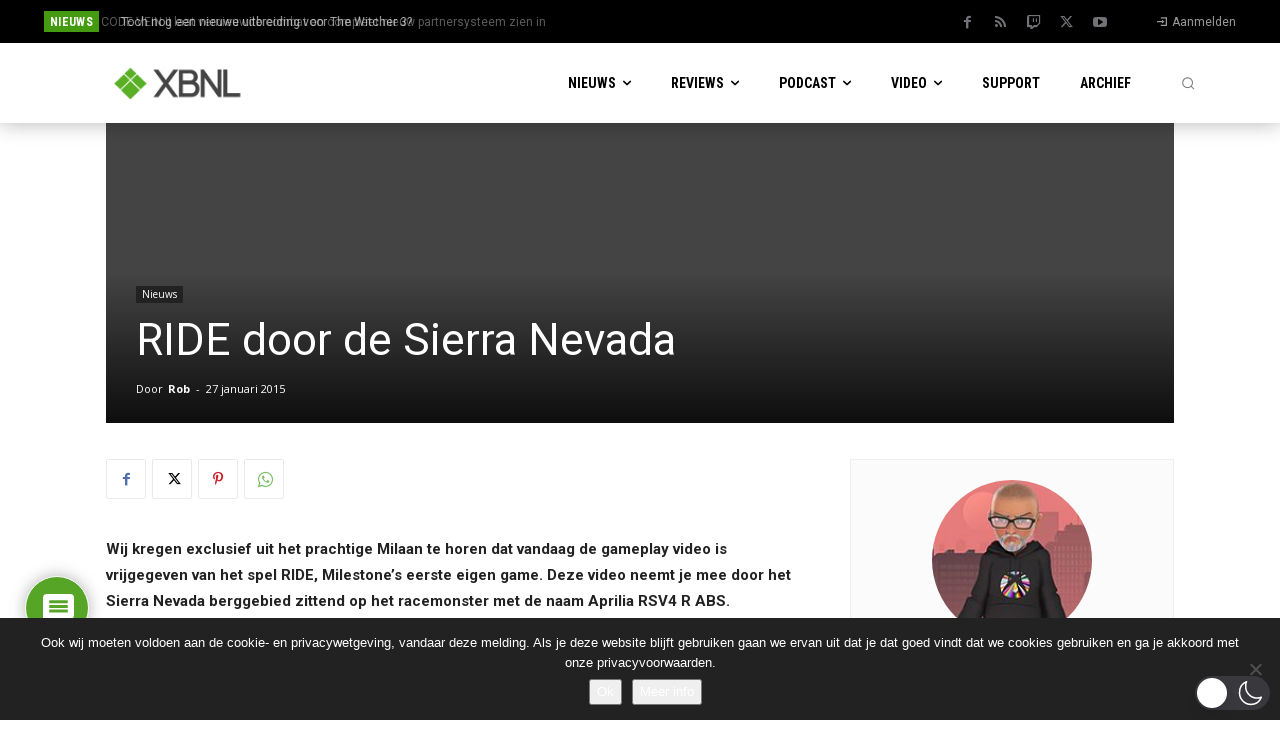

--- FILE ---
content_type: text/html; charset=UTF-8
request_url: https://www.xboxnederland.nl/wp-admin/admin-ajax.php?td_theme_name=Newspaper&v=12.7.3
body_size: -357
content:
{"6825":191}